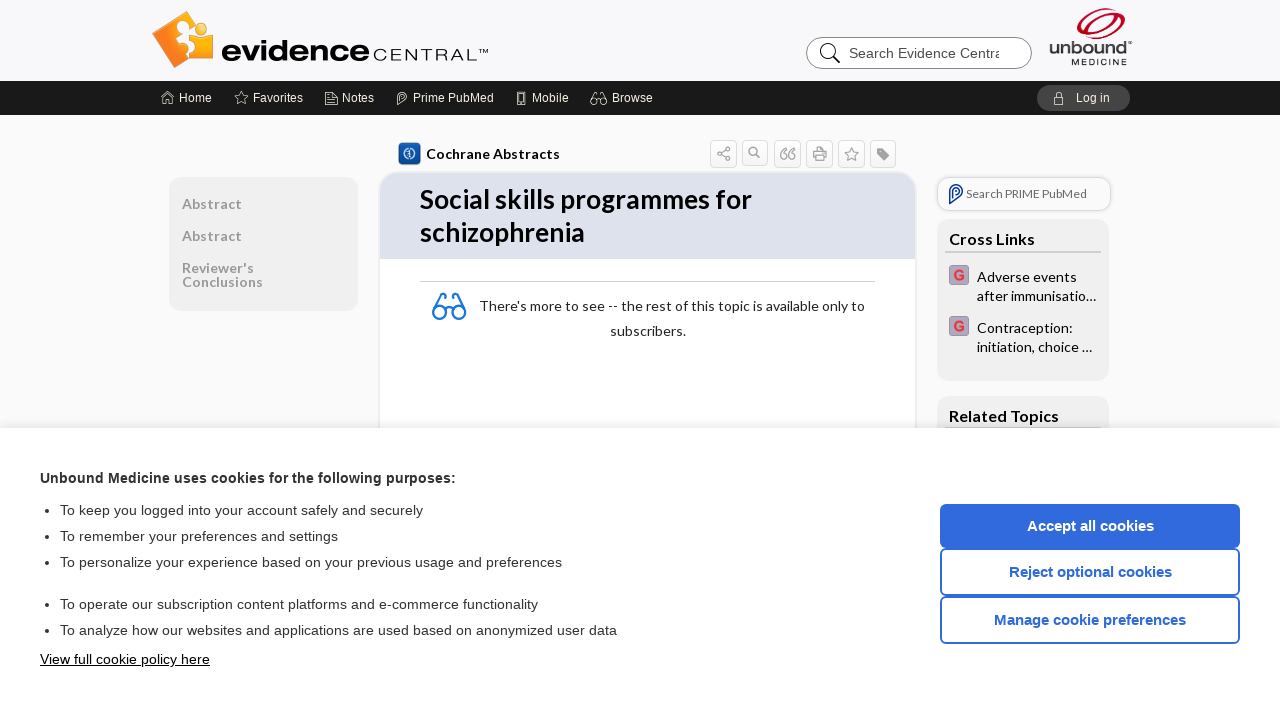

--- FILE ---
content_type: text/html; charset=UTF-8
request_url: https://evidence.unboundmedicine.com/evidence/view/Cochrane/431217/all/Nedocromil_sodium_for_chronic_asthma_in_children_New_search_for_studies_and_content_updated__no_change_to_conclusions_?refer=true
body_size: 7622
content:
<!DOCTYPE HTML><html lang="en"><head><meta http-equiv="Content-Type" content="text/html; charset=UTF-8"><title>Social skills programmes for schizophrenia | Cochrane Abstracts</title><meta charset="utf-8"><meta name="viewport" content="width=device-width, initial-scale=1.0"><meta name="apple-itunes-app" content="app-id=341128190, affiliate-data=pt=10583&amp;ct=evidence"><base href="https://evidence.unboundmedicine.com/evidence/"><script>const generateRandomString = (length) => [...Array(length)].map(() => 'ABCDEFGHIJKLMNOPQRSTUVWXYZabcdefghijklmnopqrstuvwxyz0123456789'[Math.floor(Math.random() * 62)]).join('');window.unbound_version=("26.02.02_04" == "[BUILD]") ? generateRandomString(8) : "26.02.02_04"</script><link rel="manifest" href="https://evidence.unboundmedicine.com/evidence/pramanifest"><meta name="google-site-verification" content=""><link rel="icon" type="image/png" href="https://evidence.unboundmedicine.com/evidence/repview?type=598-1025&amp;name=11_1238002_Standard"><link rel="apple-touch-icon" href="https://evidence.unboundmedicine.com/evidence/repview?type=598-1025&amp;name=11_1238002_Standard"><meta name="description" content="Social skills programmes for schizophrenia answers are found in the Cochrane Abstracts powered by Unbound Medicine. Available for iPhone, iPad, Android, and Web."><meta property="og:title" content="Social skills programmes for schizophrenia | Cochrane Abstracts"><meta property="og:url" content="https://evidence.unboundmedicine.com/evidence/view/Cochrane/431217/all/Nedocromil_sodium_for_chronic_asthma_in_children_New_search_for_studies_and_content_updated__no_change_to_conclusions_?refer=true"><meta property="og:image" content="https://evidence.unboundmedicine.com/evidence/cati/i72/449.png?v=174"><meta property="og:description" content="Social skills programmes for schizophrenia was found in Evidence Central, trusted medicine information."><link rel="stylesheet" type="text/css" href="./css/s_screen.css?v=26.02.02_04"><link rel="stylesheet" type="text/css" href="./css/commonCss.css?v=26.02.02_04"><link id="category-css" rel="stylesheet" type="text/css" href="https://evidence.unboundmedicine.com/evidence/catcss/449/174/css"><link href="https://fonts.googleapis.com/css?family=Lato:300,400,700,900" rel="stylesheet" type="text/css"><script language="JavaScript" src="./js/bundle/GdprConsent.js?v=26.02.02_04" type="text/javascript"></script><script>window.dataLayer = window.dataLayer || [];function gtag(){dataLayer.push(arguments);}gtag('consent', 'default', {'analytics_storage': 'denied','ad_storage': 'denied'});</script><script>(async function() { await window.gdpr.loadPreferences(); window.gdpr.updateGTMConsent(); })();</script><script language="JavaScript" src="./js/runFirst.js?v=26.02.02_04" type="text/javascript"></script><script language="JavaScript" src="./js/jquery-3.5.1.min.js" type="text/javascript"></script><script language="JavaScript" defer="true" src="./js/jquery-ui-1.13.2.min.js" type="text/javascript"></script><script language="JavaScript" src="./js/jquery.cookie.js" type="text/javascript"></script><script language="JavaScript" defer="true" src="./js/bundle/runtime.js?v=26.02.02_04" type="text/javascript"></script><script language="JavaScript" defer="true" src="./js/bundle/ubLib.js?v=26.02.02_04" type="text/javascript"></script><script language="JavaScript" src="./js/androidinstallprompt.js?v=26.02.02_04" type="text/javascript"></script><script language="JavaScript" src="./repview?type=449-174&amp;name=jumpto" type="text/javascript"></script><script language="JavaScript" defer="true" src="./js/bundle/ConsentBanner.js?v=26.02.02_04" type="text/javascript"></script></head><body data-authcat="anonymous" data-open="" abstyle="light" root-web-url="https://www.unboundmedicine.com" data-cmd="view" data-assist-debug="false" abc-welcome-style="btest" data-attempted="" class=" newFonts"><header><div id="android-native-install-prompt" appname="evidence"><div style="display:none;" data-gtm="appbanner-playstore-install" id="android-installed-gtm-button"></div><div style="display:none;" data-gtm="appbanner-playstore-cancel" id="android-cancel-gtm-button"></div><div style="display:none;" data-gtm="appbanner-playstore-show" id="android-show-gtm-button"></div><div id="close-android-native-install-prompt" role="button" aria-label="close install banner" data-gtm="appbanner-playstore-X"><img alt="close android install prompt" src="./images/closex.png"></div><div data-gtm="appbanner-playstore-click" id="android-native-install-prompt-activate"><img style="max-height:100%;" src="https://evidence.unboundmedicine.com/evidence/repview?type=598-1025&amp;name=9_1238002_Standard" alt="Device Showcase"><div style="font-size:18px;color:#000;padding: 0 10px;">Download the app!</div><div style="font-size:18px;color:#226ece;margin-left:auto;">INSTALL</div></div></div><script type="text/javascript">checkBanners();</script><div id="header"><div class="skipnav"><a href="./view/Cochrane/431217/all/Social_skills_programmes_for_schizophrenia#document-navigation">Skip to main content navigation</a><a href="./view/Cochrane/431217/all/Social_skills_programmes_for_schizophrenia#document-body">Skip to main content</a></div><div role="banner" id="banner"><a aria-label="Unbound Medicine" href="https://www.unboundmedicine.com" class="ub-home"></a><form action="https://evidence.unboundmedicine.com/evidence//search" method="GET" name="searchform" id="banner-search"><input type="hidden" name="st" value="OSS"><div class="banner-search-input-wrapper"><label for="banner-search-field" class="visuallyhidden">Search Evidence Central</label><input type="text" id="banner-search-field" class="search" autocomplete="off" name="q" value="" placeholder="Search Evidence Central"><input value="" type="submit"></div></form><a href="https://evidence.unboundmedicine.com/evidence" class="app-home" style="background-image: url(&#34;https://evidence.unboundmedicine.com/evidence/repview?type=598-1025&amp;name=3_1238002_Standard&#34;);">Evidence Central</a></div></div><div id="subheader"><div id="message-box"></div><nav aria-label="main" id="navigation" role="navigation" color_template="evidence"><div class="burgerButton"><span class="burger"></span></div><ul id="navlist"><li id="home-link" title="Home"><a aria-label="Home" href="https://evidence.unboundmedicine.com/evidence/"><span class="text fullScrOnly">Home</span></a></li><li id="fav-link" title="Favorites"><a class="favorites-link" id="favorites-link" href="https://evidence.unboundmedicine.com/evidence/favorites"><span class="text">Favorites</span></a></li><li id="notes-link" title="Notes"><a class="notes-link" href="https://evidence.unboundmedicine.com/evidence/notes"><span class="text">Notes</span></a></li><li id="prime-link" title="Prime PubMed" class=""><a aria-label="Prime" href="https://evidence.unboundmedicine.com/evidence/prime"><span class="text">Prime<span class="fullScrOnly"> PubMed</span></span></a></li><li id="mobile-link" title="Mobile"><a href="https://evidence.unboundmedicine.com/evidence/mobile" data-ckey=""><span class="text">Mobile</span></a></li><li id="browse-list" title="Browse"><a role="button" aria-label="Browse" tabindex="0" id="browse-link"><span class="text fullScrOnly">Browse</span></a></li></ul><div id="greeting"><span id="greeting-text"><span class="text"><span class="textContents"></span><span class="textRepeat"></span></span></span><span class="gradientOverlay"></span><a role="button" tabindex="0" id="logout" rel="nofollow" title="Log In" data-gtm="login-launch" class="quick-login"><span>Log in</span></a></div></nav></div></header><main role="main" id="page" class="group"><div id="browse-list-drop"></div><div id="content" class="unloaded"><div id="stickyHide" style="display: none;"></div><article aria-label="document" id="document-body" class="centercolumn"><span id="document-info" data-catcode="449" data-code="431217" data-type="FTD" data-proj_version="174"></span><div id="cat-title-box"><div id="document-category"><a href="./index/Cochrane/By_Topic/A"><img alt="Cochrane Abstracts" src="./cati/i108/449.png?v=174">Cochrane Abstracts</a></div><div class="action-manager "><a id="share" data-gtm="record-icon-share" role="button" tabindex="0" aria-label="Sharing Options" aria-expanded="false" aria-controls="sharing-options" title="Share"></a><div role="region" aria-hidden="true" id="sharing-options"><ul class="share"><li><a id="share-email" data-gtm="record-icon-share-email" aria-label="Share via E-Mail" data-subject="I%20thought%20you%20would%20find%20this%20interesting" data-term="Social%20skills%20programmes%20for%20schizophrenia" data-myurl="https://evidence.unboundmedicine.com/evidence/view/Cochrane/431217/all/Nedocromil_sodium_for_chronic_asthma_in_children_New_search_for_studies_and_content_updated__no_change_to_conclusions_%3Frefer=true" href="mailto:?body=I%20thought%20you%20would%20find%20this%20interesting%3A%20%0D%0A%0D%0ASocial%20skills%20programmes%20for%20schizophrenia%20-%20https://evidence.unboundmedicine.com/evidence/view/Cochrane/431217/all/Nedocromil_sodium_for_chronic_asthma_in_children_New_search_for_studies_and_content_updated__no_change_to_conclusions_%3Frefer=true&amp;subject=I%20thought%20you%20would%20find%20this%20interesting"></a></li><li><a id="share-fb" rel="nofollow" data-gtm="record-icon-share-fb" aria-label="Share on Facebook" href="https://www.facebook.com/sharer.php?u=https://evidence.unboundmedicine.com/evidence/view/Cochrane/431217/all/Nedocromil_sodium_for_chronic_asthma_in_children_New_search_for_studies_and_content_updated__no_change_to_conclusions_%3Frefer=true" target="sharing"></a></li></ul></div><a id="action-search" data-gtm="record-icon-search" role="button" tabindex="0" aria-label="Search Content" aria-expanded="false" aria-controls="sharing-options" title="Search Cochrane Abstracts"></a><div class="tooltip"><img src="./images/tooltip-triangle.png" alt=""><p></p></div><a id="cite" data-gtm="record-icon-cite" role="button" tabindex="0" rel="nofollow" title="Create Citation"></a><a id="print" data-gtm="record-icon-print" role="button" aria-label="Print" href="https://evidence.unboundmedicine.com/evidence/pview/Cochrane/431217/all/Social%20skills%20programmes%20for%20schizophrenia" title="Print PDF" rel="nofollow"></a><span id="favorite-status" data-gtm="record-icon-fav" data-favid="FTD-449-431217" role="button" tabindex="0" aria-label="Favorite Star" data-catcode="449" data-code="431217" data-page="all" data-toc="0" data-type="FTD" aria-pressed="false" title="Not Favorite"></span><a id="taglist" data-gtm="record-icon-tag" role="button" tabindex="0" class="tagged" title="Tag Record"></a><div class="tagging-box contentview-tagging-box" role="dialog" aria-label="Tag this record"><div class="tagging-box-inner"><h1>Tags</h1><input aria-labelledby="tag-document-label" type="text" id="tag-list" data-id=""><p id="tag-document-label">Type your tag names separated by a space and hit enter</p><div class="existing-tag-list"></div></div></div><div id="cat-search-popup" class="hidden-search"><div id="category-search" class=""><form action="./search" method="GET" name="searchform" id="search-category"><input type="hidden" name="st" value="OSS"><input type="hidden" name="catcode" value="449"><div class="category-search-input-wrapper"><input value="" type="submit"><label for="category-search-field" class="visuallyhidden">Search Cochrane Abstracts</label><input type="text" id="category-search-field" class="search ui-autocomplete-input" autocomplete="off" name="q" value="" data-catcode="449" placeholder="Search Cochrane Abstracts"></div></form></div><div id="action-search-close">＋</div></div></div></div><div class="doc-title-box"><div class="inner-box"><h1 id="document-title">Social skills programmes for schizophrenia</h1></div></div><div class="document-content"><div class="doc-content-inner"><div class="author"></div><div class="newLocked"><p style="text-align:center; padding-top: 10px" class="more2c"><span class="glasses"></span>There's more to see -- the rest of this topic is available only to subscribers.</p></div><div id="screenBackdrop"><div id="citationMan" role="dialog" aria-label="Citation Tool"><div class="citationFormats"><h3>Citation</h3><div class="citationFormat active" format="mla"><span class="citation" title="MLA format citation">"Social Skills Programmes for Schizophrenia." <i>Cochrane Abstracts</i>, John Wiley &amp; Sons, Inc, 2026. <i>Evidence Central</i>, evidence.unboundmedicine.com/evidence/view/Cochrane/431217/all/Nedocromil_sodium_for_chronic_asthma_in_children_New_search_for_studies_and_content_updated__no_change_to_conclusions_. </span></div><div class="citationFormat " format="ama"><span class="citation" title="AMA format citation">Social skills programmes for schizophrenia. <i>Cochrane Abstracts</i>. John Wiley &amp; Sons, Inc; 2026. https://evidence.unboundmedicine.com/evidence/view/Cochrane/431217/all/Nedocromil_sodium_for_chronic_asthma_in_children_New_search_for_studies_and_content_updated__no_change_to_conclusions_. Accessed February 3, 2026.</span></div><div class="citationFormat " format="apa"><span class="citation" title="APA format citation">Social skills programmes for schizophrenia. (2026). In <i>Cochrane Abstracts</i>. John Wiley &amp; Sons, Inc. https://evidence.unboundmedicine.com/evidence/view/Cochrane/431217/all/Nedocromil_sodium_for_chronic_asthma_in_children_New_search_for_studies_and_content_updated__no_change_to_conclusions_</span></div><div class="citationFormat " format="vancouver"><span class="citation" title="VANCOUVER format citation">Social Skills Programmes for Schizophrenia [Internet]. In: <i>Cochrane Abstracts</i>. John Wiley &amp; Sons, Inc; 2026. [cited 2026 February 03]. Available from: https://evidence.unboundmedicine.com/evidence/view/Cochrane/431217/all/Nedocromil_sodium_for_chronic_asthma_in_children_New_search_for_studies_and_content_updated__no_change_to_conclusions_.</span></div></div><div id="citationToolbar"><div class="notes"><span class="note ama">* Article titles in AMA citation format should be in sentence-case</span></div><button class="copy" title="Copy to clipboard">Copy</button><button class="download" title="Download .ris file">Download</button><select id="citationSelect" def="mla"><option selected="true" format="mla">MLA</option><option format="ama">AMA</option><option format="apa">APA</option><option format="vancouver">VANCOUVER</option></select></div><div id="risFile">TY  -  ELEC
T1  -  Social skills programmes for schizophrenia
ID  -  431217

BT  -  Cochrane Abstracts
UR  -  https://evidence.unboundmedicine.com/evidence/view/Cochrane/431217/all/Nedocromil_sodium_for_chronic_asthma_in_children_New_search_for_studies_and_content_updated__no_change_to_conclusions_
PB  -  John Wiley &amp; Sons, Inc
DB  -  Evidence Central
DP  -  Unbound Medicine
ER  -  
</div></div></div><div id="inlinePview"><div class="pviewContent"></div></div></div></div></article><div id="try-now-dialog" class="try-now-dialog" style="display:none;"><div class="try-now-close" icon-name="close" data-icon=""></div><div class="try-now-title">Try the app for free!</div><p><strong>1. Download</strong> the Evidence Central app by <span class="red">Unbound Medicine</span></p><p style="margin-top:10px">2. Select <strong>Try/Buy</strong> and follow instructions to begin your free 30-day trial</p><span class="small">You can cancel anytime within the 30-day trial, or continue using Evidence Central to begin a 1-year subscription ($39.95)</span><div class="stores" style=""><div class="store-item"><a href="https://itunes.apple.com/us/app/id341128190?mt=8&amp;pt=10583&amp;ct=PricingGrid%testid%" class="appleStore" target="app_store"><span class="apple-icon"></span><img alt="Appstore" data-gtm="try-now-appstore" class="storeLink" src="./images/ios-appstore-badge.png"></a></div><div class="store-item"><a href="https://play.google.com/store/apps/details?id=com.unbound.android.ubevl" class="googleStore" target="gplay_store"><span class="android-icon"></span><img alt="Google Play" data-gtm="try-now-playstore" class="storeLink" src="./images/google-play-badge.png"></a></div></div></div><aside id="document-sidebar" class="sidebarScroll"><div class="inner-wrapper"><div class="rnbu"><a id="prime-search-link" rel="nofollow" class="primeLogo search med-link" href="https://unboundmedicine.com/prime?st=M&amp;keywords=Social skills programmes for schizophrenia"><span class="link-text">Search PRIME PubMed</span></a></div><div id="crosslinks" class="sidebox"><div class="sidebox-title"><h2>Cross Links</h2></div><div class="inner-box"><div class="sidebox-list"><div class="sidebox-list-item"><a class="sidebox-link xlink " data-gtm="crosslink-click" aria-label="EBMG" href="./view/EBMG/455378/all/Adverse_events_after_immunisation_with_aluminium_containing_vaccines" title="EBMG - Adverse events after immunisation with aluminium-containing vaccines"><span class="sblink-img"><img alt="EBMG icon" src="./cati/i108/450.png?v=450"></span><span class="sblink-text">Adverse events after immunisation with aluminium-containing vaccines</span></a></div><div class="sidebox-list-item"><a class="sidebox-link xlink " data-gtm="crosslink-click" aria-label="EBMG" href="./view/EBMG/456064/all/Contraception:_initiation__choice_of_method_and_follow_up" title="EBMG - Contraception: initiation, choice of method and follow-up"><span class="sblink-img"><img alt="EBMG icon" src="./cati/i108/450.png?v=450"></span><span class="sblink-text">Contraception: initiation, choice of method and follow-up</span></a></div></div></div><div class="bottom"></div></div><div id="related-content" class="sidebox"><div class="sidebox-title"><h2>Related Topics</h2></div><div class="inner-box"><div class="sidebox-list"><div class="sidebox-list-item"><a data-gtm="relatedtopic-click" title="Evidence-Based Medicine Guidelines -          Social skills programmes for schizophrenia      " href="./view/EBMG/452660/all/_________Social_skills_programmes_for_schizophrenia______"><span class="sblink-img"><img alt="Evidence-Based Medicine Guidelines icon" src="./cati/i108/450.png?v=450"></span><span class="sblink-text">         Social skills programmes for schizophrenia      </span></a></div><div class="sidebox-list-item"><a data-gtm="relatedtopic-click" title="Evidence-Based Medicine Guidelines -          Schizophrenia      " href="./view/EBMG/456565/all/_________Schizophrenia______"><span class="sblink-img"><img alt="Evidence-Based Medicine Guidelines icon" src="./cati/i108/450.png?v=450"></span><span class="sblink-text">         Schizophrenia      </span></a></div><div class="sidebox-list-item"><a data-gtm="relatedtopic-click" title="Cochrane Abstracts - Life skills programmes for chronic mental illnesses: Cochrane systematic review" href="./view/Cochrane/433545/all/Life_skills_programmes_for_chronic_mental_illnesses:_Cochrane_systematic_review"><span class="sblink-img"><img alt="Cochrane Abstracts icon" src="./cati/i108/449.png?v=174"></span><span class="sblink-text">Life skills programmes for chronic mental illnesses: Cochrane systematic review</span></a></div><div class="sidebox-list-item"><a data-gtm="relatedtopic-click" title="Cochrane Abstracts - Psychosocial interventions for people with both severe mental illness and substance misuse" href="./view/Cochrane/439769/all/Psychosocial_interventions_for_people_with_both_severe_mental_illness_and_substance_misuse"><span class="sblink-img"><img alt="Cochrane Abstracts icon" src="./cati/i108/449.png?v=174"></span><span class="sblink-text">Psychosocial interventions for people with both severe mental illness and substance misuse</span></a></div></div></div><div class="bottom"></div></div></div></aside><nav aria-label="document" id="document-navigation" class="sidebarScroll "><div class="inner-wrapper"><div id="doc-nav-inner" class="fulldoc"><div class="doc-root-node nav-block parent firstload" id="current-node"><a href="./view/Cochrane/431217/all/Social_skills_programmes_for_schizophrenia" rel="nofollow">Social skills programmes for schizophrenia</a></div><div class="nav-block parent" anchor="0"><a href="./view/Cochrane/431217/all/Social_skills_programmes_for_schizophrenia#0" rel="nofollow">Abstract</a></div><div class="nav-block parent" anchor="1"><a href="./view/Cochrane/431217/all/Social_skills_programmes_for_schizophrenia#1" rel="nofollow">Abstract</a></div><div class="nav-block parent" anchor="2"><a href="./view/Cochrane/431217/all/Social_skills_programmes_for_schizophrenia#2" rel="nofollow">Reviewer's Conclusions</a></div></div><div class="nav-handle"></div><div class="vis_test"></div></div></nav></div></main><div id="expired-dialog" class="expired-dialog" style="display:none;"><div class="expired-close" icon-name="close" data-icon=""></div><div class="expired-title">Your free 1 year of online access expired <span id="exp-dialog-date">&nbsp;</span>.</div><p style="margin-bottom:20px">Want to regain access to Evidence Central?</p><p style="margin-top:10px"><button onclick="ubLib.webappModule.hideDialog('expired');ubLib.webappModule.showDialog('expiration-renew');" class="blue-button">Renew my subscription</button></p><p style="margin-top:10px"><button onclick="ubLib.webappModule.hideDialog('expired');" class="white-button">Not now - I'd like more time to decide</button></p></div><div id="loginPopupHolder"><div id="loginPopup"><div class="close" data-gtm="login-X" role="button" tabindex="0"></div><div class="loginTitle"><h2><span class="text">Log in to </span><span class="appName">Evidence Central</span></h2></div><div class="login-alert"></div><div id="forgotpassword"><div class="learnmoreBlock toggleableContainer expanded"><form action="https://evidence.unboundmedicine.com/lookupjson" id="form1" method="post" name="form1"><input name="subcmd" type="hidden" value="preset"><input name="ns" type="hidden" value="ubevd"><input name="authentProduct" type="hidden" value="evdcentral"><label for="username"><h2 class="toggle"><span>Forgot Your Password?</span></h2><span class="text toggleable">Enter your username below and we'll send you an email explaining how to change your password.</span></label><div class="inputs toggleable"><input autocapitalize="off" autocorrect="off" id="username" name="username" size="30" type="text" placeholder="Username" required="true"><span class="text">Note: Your username may be different from the email address used to register your account.</span><div id="recaptcha-form1" class="recaptcha-container"></div><input class="request button-css_grey" type="submit" value="Request password reset"></div></form></div><div class="learnmoreBlock toggleableContainer"><form action="https://evidence.unboundmedicine.com/lookupjson" id="form2" method="post" name="form2"><input name="subcmd" type="hidden" value="lu"><input name="ns" type="hidden" value="ubevd"><input name="authentProduct" type="hidden" value="evdcentral"><label for="fu_email"><h2 class="toggle"><span>Forgot Your Username?</span></h2><span class="text toggleable hide">Enter your email below and we'll resend your username to you.</span></label><div class="inputs toggleable hide"><input autocapitalize="off" autocorrect="off" id="fu_email" name="email" size="30" type="email" placeholder="emailaddress@email.com" required="true" pattern=".+@.+" title="emailaddress@email.com"><div id="recaptcha-form2" class="recaptcha-container"></div><input class="request button-css_grey" type="submit" value="Request username"></div></form></div><div class="learnmoreBlock"><h2>Contact Support</h2><div class="text">If you need further assistance, please contact Support.</div><ul class="supportLinks"><li id="web"><span class="icon"></span><a href="https://www.unboundmedicine.com/support">unboundmedicine.com/support</a></li><li id="ub_email"><span class="icon"></span><a href="mailto:support@unboundmedicine.com?subject= Support - ucentral">support@unboundmedicine.com</a></li><li id="phone"><span class="icon"></span><div class="phoneStuff"><span class="phoneNum">610-627-9090</span><span class="phoneTime">(Monday - Friday, 9 AM - 5 PM EST.)</span></div></li></ul></div><div id="fpSentMsg"><div class="img"><span class="text"></span></div><div class="pass-msg"><span class="text">Password reset sent</span></div><div class="uname-msg"><span class="text">Username sent</span></div></div></div><div class="login-box"><form action="./home" id="popup-login" method="post"><div class="inputs"><input type="hidden" name="login" value="true"><div class="txt-inputs" style="order:1"><input type="text" name="username" id="popup-username" aria-label="Username (required)" placeholder="Username" autocorrect="off" autocapitalize="off" required="true" aria-required="true"><div class="password-holder"><input type="password" name="password" id="popup-password" value="" aria-label="Password (required)" placeholder="Password" autocomplete="off" autocorrect="off" autocapitalize="off" required="true" aria-required="true"><span class="show-passwd" title="Show password"></span></div></div><div class="checkboxes" style="order:2"><input aria-labelledby="popup-remember-label" type="checkbox" id="popup-remember" name="remember" value="true" class="responsiveCheckbox" data-gtm="login-remember-me"><label id="popup-remember-label" for="popup-remember">Remember Me</label></div><div class="buttons" style="order:3"><input type="submit" id="popup-login-button" value="Log in" data-gtm="login-submit" class="button"></div><div class="fp-links"><span tabindex="0" id="popup-forgot-password" data-gtm="login-forgot">Forgot your username or password?</span></div></div></form></div><div class="login-footer"><div class="holder"><div class="image"><img src="https://evidence.unboundmedicine.com/evidence/repview?type=598-1025&amp;name=12_1238002_Standard" type="598-1025" name="12_1238002_Standard" alt="Purchase Evidence Central"></div><div class="textStuff"><div class="topTxt"><span class="text">New to Evidence Central?</span></div><div class="bottomTxt"><a href="https://www.unboundmedicine.com/markred/products" data-gtm="login-purchase">Visit the Unbound Medicine store</a></div></div></div></div></div><div id="uCantDoDat"><div class="header"><span class="headImg"><img src="" alt=""></span><span class="headTxt"></span></div><div class="mainMsg"><span class="reqMsg">A Evidence Central subscription is required to </span><span class="reqActions"></span></div><div class="actions"><div class="action"><span class="text">Already have an account?</span><span class="logIn doIt quick-login" data-gtm="login-launch">Log In</span></div><div class="login-footer"><div class="holder"><div class="image"><img src="https://evidence.unboundmedicine.com/evidence/repview?type=598-1025&amp;name=12_1238002_Standard" type="598-1025" name="12_1238002_Standard" alt="Purchase Evidence Central"></div><div class="textStuff"><div class="topTxt"><span class="text">New to Evidence Central?</span></div><div class="bottomTxt"><a href="https://www.unboundmedicine.com/markred/products" data-gtm="login-purchase">Visit the Unbound Medicine store</a></div></div></div></div></div></div><div id="loginBackdrop" data-gtm="login-X"></div></div><div class="footerPopup" id="locked-popup"><div class="fpContent vertical"><div class="bigmessage">Want to read the entire topic?</div><div class="smallmessage">Access up-to-date medical information for less than $2 a week</div><div class="buttons"><a webapp="evidence" data-gtm="locked-purchase-banner" href="https://www.unboundmedicine.com/markred/products" title="Subscribe Now" class="filled button " target="_blank">Check out our products</a></div><div class="smallmessage"><a href="./index/Cochrane/Sample_Entries" title="Browse sample entries">Browse sample topics</a></div></div></div><script type="text/javascript">checkFooterPopups();</script><footer role="contentinfo"><div id="footer-links"><a href="https://www.unboundmedicine.com" id="corporate-logo"><img src="https://evidence.unboundmedicine.com/evidence/./images/unboundlogo.png" alt="Unbound Medicine logo"></a><div class="linkBlocks"><ul><li><a href="./" target="_top" id="footer-first">Home</a></li><li><a href="https://www.unboundmedicine.com/contact?svar=a%7cub&amp;svar=c%7cevidence">Contact Us</a></li></ul><ul><li><a href="javascript:ubLib.webappModule.oW('https://www.unboundmedicine.com/privacy','_blank',580,720,'yes');">Privacy / Disclaimer</a></li><li><a href="javascript:ubLib.webappModule.oW('https://www.unboundmedicine.com/terms_of_service','_blank',580,720,'yes');">Terms of Service</a></li></ul><ul><li><a role="button" tabindex="0" id="footer-last" rel="nofollow" class="quick-login">Log in</a></li><li><a href="#" onclick="showCookieSettings(); return false;" rel="nofollow">Cookie Preferences</a></li></ul></div><p class="copyright">© 2000–2026 Unbound Medicine, Inc. All rights reserved</p><div id="connect"><h2>CONNECT WITH US</h2><p><a rel="noopener" data-icon="" id="facebook" href="https://www.facebook.com/unboundmedicineinc" target="_blank">facebook</a><a rel="noopener" data-icon="" id="instagram" href="https://www.instagram.com/unboundmedicine/" target="_blank">instagram</a><a rel="noopener" data-icon="" id="youtube" href="https://www.youtube.com/unboundmedicine" target="_blank">youtube</a><a rel="noopener" data-icon="" id="linkedin" href="https://www.linkedin.com/company/unbound-medicine" target="_blank">LinkedIn</a></p></div></div><span style="display:none;">26.02.02-26.02.02_04</span></footer><script type="text/javascript">window.addEventListener('DOMContentLoaded', function(event) {if (window.gdpr && window.gdpr.hasAnalyticsConsent && window.gdpr.hasAnalyticsConsent()) {typeof gtag === 'function' && gtag('event', 'page_view',{page_title: 'Social skills programmes for schizophrenia | Cochrane', 'page_location': window.removeSensitiveParams(['akey','ck','q']),content_id: '431217',cat_code: '449'});}ubLib.dialogsModule.init();ubLib.loginModule.init();if(typeof ubLib.autocompleteModule.init === 'function'){ubLib.autocompleteModule.init();}ubLib.webappModule.init();ubLib.contentModule.initContent();ubLib.notesModule.init({enabled:false, glimpse:true});ubLib.catoutlineModule.init();});</script></body></html>